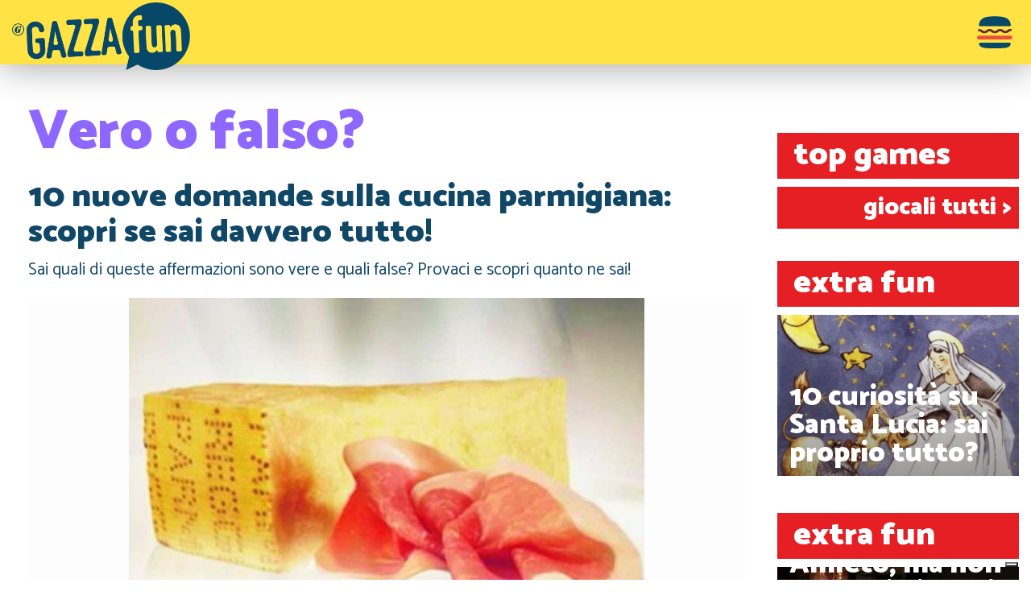

--- FILE ---
content_type: text/html; charset=UTF-8
request_url: https://gazzafun.gazzettadiparma.it/item/2019-05-30-10-nuove-domande-sulla-cucina-parmigiana-scopri-se-sai-davvero-tutto
body_size: 10504
content:
<!DOCTYPE HTML><html lang="it"><head><meta http-equiv="Content-Type" content="text/html; charset=UTF-8" /><meta name="viewport" content="width=device-width, initial-scale=1.0, maximum-scale=1.0, user-scalable=no, shrink-to-fit=no" /><link rel="icon" type="image/png" href="/favicon-32x32.png" /><link rel="shortcut icon" href="favicon-96x96.png" /><link rel="alternate" type="application/rss+xml" title="RSS" href="/feed.rss" /><link rel="apple-touch-icon" type="image/png" href="/favicon-57x57.png" sizes="57x57" /><link rel="apple-touch-icon" type="image/png" href="/favicon-114x114.png" sizes="114x114" /><link rel="apple-touch-icon" type="image/png" href="/favicon-72x72.png" sizes="72x72" /><link rel="apple-touch-icon" type="image/png" href="/favicon-144x144.png" sizes="144x144" /><link rel="apple-touch-icon" type="image/png" href="/favicon-60x60.png" sizes="60x60" /><link rel="apple-touch-icon" type="image/png" href="/favicon-120x120.png" sizes="120x120" /><link rel="apple-touch-icon" type="image/png" href="/favicon-76x76.png" sizes="76x76" /><link rel="apple-touch-icon" type="image/png" href="/favicon-152x152.png" sizes="152x152" /><link rel="icon" type="image/png" href="/favicon-16x16.png" sizes="16x16" /><link rel="icon" type="image/png" href="/favicon-32x32.png" sizes="32x32" /><link rel="icon" type="image/png" href="/favicon-96x96.png" sizes="96x96" /><link rel="icon" type="image/png" href="/favicon-128x128.png" sizes="128x128" /><link rel="icon" type="image/png" href="/favicon-160x160.png" sizes="160x160" /><link rel="icon" type="image/png" href="/favicon-196x196.png" sizes="196x196" /><meta name="theme-color" content="#eaeaea" /><link async="true" href="//fonts.googleapis.com/css?family=Catamaran:400,500,700,900" rel="stylesheet" /><link async="true" href="//fonts.googleapis.com/css?family=Arvo:700" rel="stylesheet" /><link rel="stylesheet" type="text/css" href="https://cdn.juga.io/css/jugaio.css?v=84" /><link rel="stylesheet" type="text/css" href="/css/style.css?v=84" /><meta property="fb:app_id" content="367418850358255" /><meta property="fb:pages" content="1962972143914257" /><title>Gazzafun: 10 nuove domande sulla cucina parmigiana: scopri se sai davvero tutto!</title><meta property="og:title" content="Gazzafun: 10 nuove domande sulla cucina parmigiana: scopri se sai davvero tutto!" /><meta property="og:type" content="website" /><meta property="og:image" content="https://cdn.juga.io/d29086a3-5366-464f-b050-d7d14de6752d/F878204ED7707ED159D93206F2192895/screen.jpg" /><meta property="og:url" content="https://gazzafun.gazzettadiparma.it/item/2019-05-30-10-nuove-domande-sulla-cucina-parmigiana-scopri-se-sai-davvero-tutto" /><meta property="og:site_name" content="Gazzafun" /><meta name="description" content="Sai quali di queste affermazioni sono vere e quali false? Provaci e scopri quanto ne sai!" /><meta property="og:description" content="Sai quali di queste affermazioni sono vere e quali false? Provaci e scopri quanto ne sai!" /><link rel="manifest" href="/manifest.json" /><script src="https://cdn.onesignal.com/sdks/OneSignalSDK.js" async="true"></script><meta name="google-site-verification" content="z1vDAmON_2BFM37GGWS8L1mZAvmj9oib84sGk_ryPmw" />
<script type="text/javascript">
var _iub = _iub || [];
_iub.csConfiguration = {"invalidateConsentWithoutLog":true,"consentOnContinuedBrowsing":false,"perPurposeConsent":true,"enableTcf":true,"googleAdditionalConsentMode":true,"newConsentAtVendorListUpdate":0,"whitelabel":false,"lang":"it","siteId":2214222,"cookiePolicyId":99244755,"cookiePolicyUrl":"https://gazzafun.gazzettadiparma.it/info/privacy", "banner":{ "acceptButtonDisplay":true,"customizeButtonDisplay":true,"acceptButtonColor":"#0073CE","acceptButtonCaptionColor":"white","customizeButtonColor":"#ededed","customizeButtonCaptionColor":"#555555","rejectButtonColor":"#0073CE","rejectButtonCaptionColor":"white","closeButtonDisplay":false,"continueWithoutAcceptingButtonCaptionColor": "#CCCCCC","continueWithoutAcceptingButtonColor": "#FFFFFF","continueWithoutAcceptingButtonDisplay": true,"position":"bottom","textColor":"black","backgroundColor":"white","explicitWithdrawal":true,"listPurposes":true,"customizeButtonCaption":"Personalizza" }};
</script>
<script type="text/javascript" src="//cdn.iubenda.com/cs/tcf/stub-v2.js"></script>
<script type="text/javascript" src="//cdn.iubenda.com/cs/iubenda_cs.js" charset="UTF-8" async></script>
        
    <script>    function refreshGoogleAdsense(){

        //Unlock Google Adsense
        console.log("Yobee: unlock adsbygoogle");
        (adsbygoogle=window.adsbygoogle||[]).pauseAdRequests=0;

    }//refreshGoogleAdsense

    function sbloccajsYobee() {
        console.log('Yobee CMP V2: adv loaded');
        var scripts = document.getElementsByClassName("yobee-cmp-script"),
                    n = scripts.length,
                    documentFragment = document.createDocumentFragment(),
                    i, y, s, attrib, el;
            for (i = 0; i < n; i++){
                s = document.createElement('script');
                s.type = 'text/javascript';
                for (y = 0; y < scripts[i].attributes.length; y++) {
                    attrib = scripts[i].attributes[y];
                        if (attrib.specified) {
                            if ((attrib.name != 'type') && (attrib.name != 'class')){
                                s.setAttribute(attrib.name, attrib.value);
                            }
                        }
                }
            s.innerHTML = scripts[i].innerHTML;
            documentFragment.appendChild(s);
        }//for each adv
        document.body.appendChild(documentFragment);

        //Refresh Google With consent
        refreshGoogleAdsense();

    };//end Sblocca JS


    /** Yobee Prebid Unlocker After Consent **/
    function executeParallelAuctionAlongsidePrebid() {
            
var requestManager = {
adserverRequestSent: false,
prebid: false
};
            
// when Prebid have returned, initiate ad request
function biddersBack() {
if (requestManager.prebid) {
sendAdserverRequest();
} 
return;
}
            
// sends adserver request
function sendAdserverRequest() {
if (requestManager.adserverRequestSent === true) {
return;
}
googletag.cmd.push(function() {
googletag.pubads().refresh();
});
requestManager.adserverRequestSent = true;
}
            
// sends bid request to Prebid
function requestHeaderBids() {
// put prebid request here
pbjs.que.push(function() {
pbjs.requestBids({
bidsBackHandler: function() {
googletag.cmd.push(function() {
pbjs.setTargetingForGPTAsync();
requestManager.prebid = true; // signals that Prebid request has completed
biddersBack(); // checks whether Prebid have returned
})
}
});
});
}
            
// initiate bid request
requestHeaderBids();
            
// set failsafe timeout
window.setTimeout(sendAdserverRequest, 3000);//FAILSAFE_TIMEOUT

console.log('Yobee ads: loaded');
};

//CMP V2 Unlock
window.__tcfapi( 'addEventListener', 2, function( tcData,listenerSuccess ) {    
    if ( listenerSuccess && (tcData.eventStatus === 'tcloaded' || tcData.eventStatus === 'useractioncomplete') ) {

        //Unlock No IAB
        sbloccajsYobee(); 

        if ( ! tcData.gdprApplies ) {      
            console.log("Yobee: NonPersonalizedAds");     
            googletag.pubads().setRequestNonPersonalizedAds(1);
        executeParallelAuctionAlongsidePrebid();
        } else {           
            // Check device storage and access consent
            if (tcData.purpose.consents[1] || false) {
                // Check google vendor consent
                if( tcData.vendor.consents[755] || false) {
                    // Check personalized profile and personalized ads consent 
                    if( !(tcData.purpose.consents[3] || false) || !(tcData.purpose.consents[4] || false) ) {
                        console.log("Yobee: NonPersonalizedAds");
                        googletag.pubads().setRequestNonPersonalizedAds(1);
                    }
                    executeParallelAuctionAlongsidePrebid();
                }
            }
        }
    }        
});
</script>
    <script async="true" src="//securepubads.g.doubleclick.net/tag/js/gpt.js"></script><script async="true" src="//cdn.yobee.it/yb-prebid.js"></script><script src="//cdn.yobee.it/adv/yb-gazzafungazzettadiparmait.js"></script></head><body class=""><div class="hidden-md hidden-lg"><script async="true" src="https://securepubads.g.doubleclick.net/tag/js/gpt.js"></script><div id="gpt-passback"><script>
              window.googletag = window.googletag || {cmd: []};
              googletag.cmd.push(function() {
              googletag.defineSlot('/229471169/Gazzafun.GazzettadiParma.it_InterstitialYB', [1, 1], 'gpt-passback').addService(googletag.pubads());
              googletag.enableServices();
              googletag.display('gpt-passback');
              });
              </script></div></div><div class="hidden-xs">
            <style type="text/css">@media only screen and (max-device-width: 767px) {.floorad {display: none;}}</style>
<div id="hidemefloorad" class="floorad" style="width:728px;height:90px;z-index:999999999;position: fixed;bottom:0;left: 50%;margin-left: -364px;"><div onClick="hideAdfloorad()" style="position: absolute;width:24px;height:24px;right: 0%;margin-left: -364px;"><p id="chiudifloorad" style="visibility:hidden;margin:0!important;line-height:1.3;font-size:15px!important;right:0px;top:-22px;border-radius:5px 5px 0px 0px;padding:0.1rem 0.5rem;position:absolute;background:#1565c0;cursor:pointer;z-index:100000;color:#ffffff;font-weight:normal;"><span class="chiudi-btn-floorad"></span>x</p></div><div id='yobee-floorad'><script>googletag.cmd.push(function() { googletag.display('yobee-floorad'); });</script></div></div>
          
            <style type="text/css">@media only screen and (min-device-width: 420px) {.sticky {display: none;}}</style>
<div id="hideme" class="sticky" style="z-index:999999999;position:fixed;bottom:0;left:0;right:0;"><div onClick="hideAd()" style="position:absolute; width:24px; height:24px; right:0;"><p id="chiudi" style="visibility:hidden;margin:0!important;line-height:1.3;font-size:15px!important;right:0px;top:-22px;border-radius:5px 5px 0px 0px;padding:0.1rem 0.5rem;position:absolute;background:#1565c0;cursor:pointer;z-index:100000;color:#ffffff;font-weight:normal;"><span class="chiudi-btn"></span>x</p></div><div id='yobee-sticky'><script>googletag.cmd.push(function() { googletag.display('yobee-sticky'); });</script></div></div>
            </div><script type="text/javascript" src="//services.brid.tv/player/build/brid.outstream.min.js"></script> <script type="text/javascript"> $bos("Brid_16068249", {"id":"17780","width":"480","height":"270"}); </script><script>
 window.dataLayer = window.dataLayer || [];
 function gtag() {
   dataLayer.push(arguments);
 }
 gtag("consent", "default", {
   ad_storage: "denied",
   analytics_storage: "denied",
   wait_for_update: 2000 // milliseconds
 });
 gtag('set', 'url_passthrough', true);
 gtag("set", "ads_data_redaction", true);
               </script><script async="true" src="https://www.googletagmanager.com/gtag/js?id=G-CNK7ZH1RMG"></script><script>
 window.dataLayer = window.dataLayer || [];
 gtag('js', new Date());
 // gtag('config', 'G-CNK7ZH1RMG');
               </script><nav class="navbar navbar-default bg-faded navbar-fixed-top"><div class="container-fluid"><div class="navbar-header"><button id="burger-button" class="navbar-toggle collapsed" type="button" data-toggle="collapse" data-target="#navbar" aria-expanded="false" aria-controls="navbar"><span class="sr-only">Toggle navigation</span><svg width="256px" height="256px" viewBox="0 0 256 256" version="1.1" xmlns="http://www.w3.org/2000/svg" xmlns:xlink="http://www.w3.org/1999/xlink">    <!-- Generator: Sketch 43.2 (39069) - http://www.bohemiancoding.com/sketch -->    <title>../gazzafun/src/main/assets/burger</title>    <desc>Created with Sketch.</desc>    <defs></defs>    <g id="Page-1" stroke="none" stroke-width="1" fill="none" fill-rule="evenodd">        <g id="../gazzafun/src/main/assets/burger">            <path d="M50.538851,183.786238 L206.568858,183.786238 C210.457667,183.786238 213.304529,187.432413 212.416866,191.2159 C206.74005,215.410363 171.434314,212.928175 128.674323,212.928175 C85.9185589,212.928175 50.4099285,215.410363 44.6908431,191.22435 C43.7968398,187.43875 46.6458151,183.786238 50.538851,183.786238" id="part4" fill="#074868"></path>            <path d="M210.494864,166.493101 C216.180134,166.493101 220.876293,161.801239 220.876293,156.120726 C220.876293,150.440214 216.180134,145.748351 210.494864,145.748351 L44.3814292,145.748351 C38.6961596,145.748351 34,150.440214 34,156.120726 C34,161.801239 38.6961596,166.493101 44.3814292,166.493101 L210.494864,166.493101 Z" id="part3" fill="#EA4F3D"></path>            <path d="M184.054556,133.085181 C174.839769,133.135881 169.790658,129.318594 166.104743,126.532206 C162.968334,124.161981 160.897121,122.594506 156.226323,122.619856 C151.555526,122.647319 149.50122,124.235919 146.390173,126.642056 C142.73596,129.470694 137.729119,133.342906 128.514332,133.393606 C119.301659,133.446419 114.252548,129.629131 110.566633,126.840631 C107.430224,124.470406 105.359011,122.905044 100.6861,122.930394 C96.0153019,122.957856 93.9631098,124.546456 90.8520626,126.952594 C87.1957367,129.779119 82.1888952,133.653444 72.9762221,133.704144 C63.7614356,133.754844 58.7123244,129.937556 55.0264098,127.151169 C51.8900008,124.780944 49.8187873,123.213469 45.1458761,123.240931 C41.6396075,123.259944 38.7821783,120.625656 38.763157,117.355506 C38.7462491,114.083244 41.5719761,111.417269 45.0803581,111.398256 C54.2951446,111.345444 59.3442558,115.164844 63.0301704,117.951231 C66.1686929,120.321456 68.2399064,121.888931 72.9107042,121.863581 C77.5815019,121.836119 79.6358075,120.245406 82.7447412,117.841381 C86.4010671,115.012744 91.4079087,111.140531 100.620582,111.087719 C109.833255,111.037019 114.884479,114.854306 118.570394,117.640694 C121.706803,120.013031 123.778017,121.578394 128.448814,121.553044 C133.119612,121.527694 135.176031,119.936981 138.284965,117.532956 C141.939177,114.704319 146.946019,110.829994 156.158692,110.779294 C165.373478,110.728594 170.42259,114.545881 174.108504,117.332269 C177.247027,119.704606 179.31824,121.269969 183.989038,121.244619 C188.659836,121.217156 190.714141,119.626444 193.825188,117.222419 C197.479401,114.393781 202.484129,110.521569 211.698915,110.468756 C215.205184,110.449744 218.062613,113.084031 218.081634,116.356294 C218.100656,119.624331 215.272815,122.292419 211.764433,122.311431 C207.093636,122.336781 205.03933,123.927494 201.930396,126.333631 C198.276184,129.160156 193.267229,133.034481 184.054556,133.085181" id="part2" fill="#60292A"></path>            <path d="M206.954991,96.11115 L50.1451091,96.11115 C46.6134788,96.11115 43.8574967,93.073375 44.1554979,89.558175 C47.6047024,48.9157875 83.9904282,44 128.426411,44 C172.862394,44 209.470036,48.9157875 212.942489,89.5560625 C213.244717,93.0712625 210.486621,96.11115 206.954991,96.11115" id="part1" fill="#074868"></path>        </g>    </g></svg></button><a class="navbar-brand" href="/"><img src="/logo.png" alt="Gazzafun" /></a></div><div id="navbar" class="collapse navbar-collapse"><div class="nav navbar-nav"><div class="row"><div class="col-xs-12 col-md-6"><ul class="nav navbar-nav"><li><a class="category-link" href="/category/quiz"><strong>IL GAZZAQUIZ</strong></a></li><li><a class="category-link" href="/category/test"><strong>SUPERTEST</strong></a></li><li><a class="category-link" href="/category/voto"><strong>FOTOSONDAGGIO</strong></a></li><li><a class="category-link" href="/category/calculator"><strong>L’ORACOLO</strong></a></li><li><a class="category-link" href="/category/indovina"><strong>FOTOQUIZ</strong></a></li><li><a class="category-link" href="/category/sfida"><strong>SFIDA INFERNALE</strong></a></li><li><a class="category-link" href="/category/siono"><strong>VERO o FALSO?</strong></a></li><li><a class="category-link" href="/category/tornei"><strong>TORNEI</strong></a></li></ul></div><div class="col-xs-12 col-md-6"><ul class="nav navbar-nav"><li><a class="category-link" href="/top"><strong>TOP GAMES</strong></a></li><li><a class="category-link" href="/item/2020-02-16-vota-il-parma-24a-giornata-sassuolo-parma-0-1"><strong>IL PAGELLONE</strong></a></li><li><a class="category-link" href="/category/concorso"><strong>SUPERCONCORSO</strong></a></li><li><a class="category-link" href="/category/speciale"><strong>SPECIALE</strong></a></li><li><a class="category-link" href="/soluzioni"><strong>SOLUZIONI</strong></a></li></ul></div></div></div></div></div></nav><div class="page-container"><div style="margin: 25px auto;"><div id="yobee-top-page"><script>googletag.cmd.push(function() { googletag.display('yobee-top-page); });</script></div></div><div class="page-layout"><div class="page-content"><div class="hidden" id="loading-template"><svg width="128px" height="128px" viewBox="0 0 128 128"><g id="loading"><path d="M85.3440431,6.87391279 C53.7943238,-4.91531295 18.65953,11.104407 6.87030428,42.6559894 C-0.688427196,62.8862423 3.19873031,84.5803339 15.2714085,100.658607 L9.80463578,124.933048 L30.5578783,114.996244 C34.2786905,117.431539 38.3109011,119.507529 42.6518486,121.129728 C74.201568,132.918954 109.336362,116.899234 121.125587,85.3481839 C132.914813,53.7984646 116.895093,18.6631385 85.3440431,6.87391279" id="bubble" fill="#C6C6C6"></path><rect id="bar1" fill="#FFFFFF" x="25" y="53" width="22" height="22" rx="11"></rect><rect id="bar2" fill="#FFFFFF" x="53" y="53" width="22" height="22" rx="11"></rect><rect id="bar3" fill="#FFFFFF" x="81" y="53" width="22" height="22" rx="11"></rect></g></svg></div><div class="item-page theme-siono"><h1>Vero o falso?</h1><h1 class="juga-io--title">10 nuove domande sulla cucina parmigiana: scopri se sai davvero tutto!</h1><p class="lead">Sai quali di queste affermazioni sono vere e quali false? Provaci e scopri quanto ne sai!</p><div class="juga-io" data-juga-io-item="f59809b9-f25b-410c-ab5e-69b9741a15fb" data-juga-io-user="d29086a3-5366-464f-b050-d7d14de6752d" data-juga-io-feed="621b0534-3a78-4e65-9916-00d66d31d763" data-juga-io-comment="duke"><div class="juga-io--loading"><div class="juga-io--wrap"><svg width="128px" height="128px" viewBox="0 0 128 128"><g id="loading"><path d="M85.3440431,6.87391279 C53.7943238,-4.91531295 18.65953,11.104407 6.87030428,42.6559894 C-0.688427196,62.8862423 3.19873031,84.5803339 15.2714085,100.658607 L9.80463578,124.933048 L30.5578783,114.996244 C34.2786905,117.431539 38.3109011,119.507529 42.6518486,121.129728 C74.201568,132.918954 109.336362,116.899234 121.125587,85.3481839 C132.914813,53.7984646 116.895093,18.6631385 85.3440431,6.87391279" id="bubble" fill="#C6C6C6"></path><rect id="bar1" fill="#FFFFFF" x="25" y="53" width="22" height="22" rx="11"></rect><rect id="bar2" fill="#FFFFFF" x="53" y="53" width="22" height="22" rx="11"></rect><rect id="bar3" fill="#FFFFFF" x="81" y="53" width="22" height="22" rx="11"></rect></g></svg></div></div></div><div class="social-share well"><p class="lead">Soddisfatto del tuo punteggio? Invita i tuoi amici, come se la caveranno loro?</p><div class="addthis_toolbox addthis_default_style addthis_32x32_style"><a class="addthis_button_facebook"></a><a class="addthis_button_twitter"></a><a class="addthis_button_email"></a><a class="addthis_button_whatsapp"></a><a class="addthis_button_compact"></a></div></div><div id="yobee-top-inside"><script>googletag.cmd.push(function() { googletag.display('yobee-top-inside'); });</script></div><div></div><div class="pause-block"><div class="hidden-sm hidden-md hidden-lg aa a300x250" id="aa-0-3588587208" data-aid="3588587208"></div><div class="hidden-xs aa a728x90" id="aa-0-6588087994" data-aid="6588087994"></div></div><div class="category-group category-group-true"><a class="item-card grouped-item-0" href="/item/2018-10-26-10-nuovi-quesiti-di-scuola-guida-supererai-lesame-della-patente" style="background-image: url('https://cdn.juga.io/d29086a3-5366-464f-b050-d7d14de6752d/54728374C7FA7C95A1BC6AAD3EF5E845/landscape.jpg');"><div class="shadow"><div class="item-title long-text">10 nuovi quesiti di scuola guida: supererai l'esame della patente?</div></div></a><a class="item-card grouped-item-1" href="/item/2018-08-24-10-nuove-domande-sul-nostro-dialetto-scopri-quanto-ne-sai" style="background-image: url('https://cdn.juga.io/d29086a3-5366-464f-b050-d7d14de6752d/09783D85119298286230676DBB3242A3/landscape.jpg');"><div class="shadow"><div class="item-title medium-text">10 nuove domande sul nostro dialetto: scopri quanto ne sai!</div></div></a><a class="item-card grouped-item-2" href="/item/2020-07-13-conosci-il-pianeta-terra" style="background-image: url('https://cdn.juga.io/d29086a3-5366-464f-b050-d7d14de6752d/2FD62E8474D5A735A1921860187EC4BE/screen.jpg');"><div class="shadow"><div class="item-title">Conosci il pianeta Terra?</div></div></a></div><div class="pause-block"><div class="hidden-sm hidden-md hidden-lg aa a300x250" id="aa-1-1588598202" data-aid="1588598202"></div><div class="hidden-xs aa a728x90" id="aa-1-4588092506" data-aid="4588092506"></div></div><div id="yobee-middle-inside"><script>googletag.cmd.push(function() { googletag.display('yobee-middle-inside'); });</script></div><div class="category-group category-group-false"><a class="item-card grouped-item-0" href="/item/64d1a139-b685-4fbe-9bdc-bb87a9d070c2" style="background-image: url('https://cdn.juga.io/d29086a3-5366-464f-b050-d7d14de6752d/E7719A8CA06BBE752A791388C2DC5009/screen.jpg');"><div class="shadow"><div class="item-title long-text">10 termini usati più di 100 anni fa: conosci il loro significato?</div></div></a><a class="item-card grouped-item-1" href="/item/2020-01-23-10-nuovi-vocaboli-in-dialetto-parmigiano-sai-dire-che-cosa-significano" style="background-image: url('https://cdn.juga.io/d29086a3-5366-464f-b050-d7d14de6752d/09783D85119298286230676DBB3242A3/landscape.jpg');"><div class="shadow"><div class="item-title long-text">10 nuovi vocaboli in dialetto parmigiano: sai dire che cosa significano?</div></div></a><a class="item-card grouped-item-2" href="/item/cdf9be7e-c1a5-4152-b540-2fbeae9a9509" style="background-image: url('https://cdn.juga.io/d29086a3-5366-464f-b050-d7d14de6752d/09783D85119298286230676DBB3242A3/landscape.jpg');"><div class="shadow"><div class="item-title long-text">Torna il dizionario italiano/parmigiano: supererai anche questa prova?</div></div></a></div><div class="pause-block"><div class="hidden-sm hidden-md hidden-lg aa a300x250" id="aa-2-4588608142" data-aid="4588608142"></div><div class="hidden-xs aa a728x90" id="aa-2-6588106904" data-aid="6588106904"></div></div><div></div><div class="category-group category-group-true"><a class="item-card grouped-item-0" href="/item/2020-02-25-quanto-conosci-la-costituzione-italiana-scoprilo-con-queste-10-domande" style="background-image: url('https://cdn.juga.io/cb6a3823-08c7-41c6-8a12-9de73849aa0e/E3229BC7990ACB08AF232984B1C95A3A/screen.jpg');"><div class="shadow"><div class="item-title long-text">Quanto conosci la Costituzione italiana? Scoprilo con queste 10 domande!</div></div></a><a class="item-card grouped-item-1" href="/item/2019-02-28-torna-il-dizionario-dialettale-misura-il-tuo-grado-di-parmigianita" style="background-image: url('https://cdn.juga.io/d29086a3-5366-464f-b050-d7d14de6752d/09783D85119298286230676DBB3242A3/landscape.jpg');"><div class="shadow"><div class="item-title long-text">Torna il dizionario dialettale: misura il tuo grado di parmigianità!</div></div></a><a class="item-card grouped-item-2" href="/item/2019-11-05-10-nuove-domande-sul-dialetto-parmigiano-misura-le-tue-conoscenze" style="background-image: url('https://cdn.juga.io/d29086a3-5366-464f-b050-d7d14de6752d/09783D85119298286230676DBB3242A3/landscape.jpg');"><div class="shadow"><div class="item-title long-text">10 nuove domande sul dialetto parmigiano: misura le tue conoscenze!</div></div></a></div><div class="pause-block"><div class="hidden-sm hidden-md hidden-lg aa a300x250" id="aa-3-4588610983" data-aid="4588610983"></div><div class="hidden-xs aa a728x90" id="aa-3-0588960822" data-aid="0588960822"></div></div><div></div></div><div><div id="aai-2588171822" class="hidden-md hidden-lg aai" data-aid="2588171822"></div><div id="aai-6588087994" class="hidden-sm hidden-xs aai" data-aid="6588087994"></div></div><div></div><div class="page-section section-categories"><div class="section-title">giocali<br/>tutti</div><ul class="category-list"><li><a href="/category/quiz" class="category-link"><span class="color-quiz">01</span><strong>IL GAZZAQUIZ</strong></a></li><li><a href="/category/test" class="category-link"><span class="color-test">02</span><strong>SUPERTEST</strong></a></li><li><a href="/category/voto" class="category-link"><span class="color-voto">03</span><strong>FOTOSONDAGGIO</strong></a></li><li><a href="/category/calculator" class="category-link"><span class="color-calculator">04</span><strong>L’ORACOLO</strong></a></li><li><a href="/category/indovina" class="category-link"><span class="color-indovina">05</span><strong>FOTOQUIZ</strong></a></li><li><a href="/category/sfida" class="category-link"><span class="color-sfida">06</span><strong>SFIDA INFERNALE</strong></a></li><li><a href="/category/siono" class="category-link"><span class="color-siono">07</span><strong>VERO o FALSO?</strong></a></li><li><a href="/category/tornei" class="category-link"><span class="color-tornei">08</span><strong>TORNEI</strong></a></li></ul></div><div class="page-section section-facebook-page"><div class="fb-page" data-href="https://www.facebook.com/gazzafun/" data-width="500" data-small-header="true" data-adapt-container-width="true" data-hide-cover="false" data-show-facepile="true"><blockquote cite="https://www.facebook.com/gazzafun/" class="fb-xfbml-parse-ignore"><a href="https://www.facebook.com/gazzafun/">Gazzafun</a></blockquote></div></div></div><div class="page-right-column"><div id="yobee-top-side"><script>googletag.cmd.push(function() { googletag.display('yobee-top-side'); });</script></div><div class="hidden-sm hidden-xs aa a300x250" id="aar-0-0588119664" data-aid="0588119664"></div><div class="right-section"><div class="right-section-title">top games</div><div class="top-games"></div><a class="play-all-block" href="/top">giocali tutti&nbsp;&gt;</a></div><div id="yobee-middle-side"><script>googletag.cmd.push(function() { googletag.display('yobee-middle-side'); });</script></div><div class="hidden-sm hidden-xs aa a300x250" id="aar-1-6588122115" data-aid="6588122115"></div><div class="right-section"><div class="right-section-title">extra fun</div><a class="right-item" href="/item/2019-12-13-10-curiosita-su-santa-lucia-sai-proprio-tutto" style="background-image: url('https://cdn.juga.io/d29086a3-5366-464f-b050-d7d14de6752d/0FD3BCA68442B7083BF9ED226AAD1AFF/screen.jpg');"><div class="shadow"><div class="item-title">10 curiosità su Santa Lucia: sai proprio tutto?</div></div></a></div><div class="hidden-sm hidden-xs aa a300x250" id="aar-2-4588138220" data-aid="4588138220"></div><div class="right-section"><div class="right-section-title">extra fun</div><a class="right-item" href="/item/2020-01-24-amleto-ma-non-solo-sai-dire-chi-sono-gli-autori-di-queste-famose-10-opere-teatrali" style="background-image: url('https://cdn.juga.io/d29086a3-5366-464f-b050-d7d14de6752d/4B7B1A99E714CC986A32EA55457810B5/screen.jpg');"><div class="shadow"><div class="item-title">Amleto, ma non solo: sai dire chi sono gli autori di queste famose 10 opere teatrali?</div></div></a></div><div class="hidden-sm hidden-xs aa a300x250" id="aar-3-8588142349" data-aid="8588142349"></div><div class="right-section"><div class="right-section-title">extra fun</div><a class="right-item" href="/item/2019-03-21-oggi-esame-di-dialetto-parliamo-di-primavera" style="background-image: url('https://cdn.juga.io/d29086a3-5366-464f-b050-d7d14de6752d/03875AEC15F64A25B0F5B0796BBAC54B/landscape.jpg');"><div class="shadow"><div class="item-title">Oggi esame di dialetto: parliamo di... primavera!</div></div></a></div><div class="hidden-sm hidden-xs aa a300x250" id="aar-4-7588155441" data-aid="7588155441"></div><div class="right-section right-section-categories"><div class="right-section-title">giocali<br/>tutti</div><ul class="category-list"><li><a href="/category/quiz" class="category-link"><span class="color-quiz">01</span><strong>IL GAZZAQUIZ</strong></a></li><li><a href="/category/test" class="category-link"><span class="color-test">02</span><strong>SUPERTEST</strong></a></li><li><a href="/category/voto" class="category-link"><span class="color-voto">03</span><strong>FOTOSONDAGGIO</strong></a></li><li><a href="/category/calculator" class="category-link"><span class="color-calculator">04</span><strong>L’ORACOLO</strong></a></li><li><a href="/category/indovina" class="category-link"><span class="color-indovina">05</span><strong>FOTOQUIZ</strong></a></li><li><a href="/category/sfida" class="category-link"><span class="color-sfida">06</span><strong>SFIDA INFERNALE</strong></a></li><li><a href="/category/siono" class="category-link"><span class="color-siono">07</span><strong>VERO o FALSO?</strong></a></li><li><a href="/category/tornei" class="category-link"><span class="color-tornei">08</span><strong>TORNEI</strong></a></li></ul></div><div class="right-section"><div class="fb-page" data-href="https://www.facebook.com/gazzafun/" data-width="500" data-small-header="true" data-adapt-container-width="true" data-hide-cover="false" data-show-facepile="true"><blockquote cite="https://www.facebook.com/gazzafun/" class="fb-xfbml-parse-ignore"><a href="https://www.facebook.com/gazzafun/">Gazzafun</a></blockquote></div></div></div></div></div><footer><div class="container-fluid"><div><a class="logo" href="/"><img src="/logo.png" /></a></div><div class="footer-links"><div class="col"><div><a href="/info/cose">&gt;&nbspcos'è</a></div><div><a href="mailto:contatti@gazzafun.it">&gt;&nbspcontatti</a></div><div><a target="_blank" href="https://www.facebook.com/gazzafun">&gt;&nbspfacebook</a></div></div><div class="col"><div><a href="/info/privacy">&gt;&nbspprivacy</a></div><div><a href="/info/termini">&gt;&nbsptermini e condizioni</a></div><div><a href="/info/cookie">&gt;&nbspcookie</a></div></div><div class="col"><div><a target="_blank" href="http://www.gazzettadiparma.it">&gt;&nbspGazzetta di Parma</a></div><div><a target="_blank" href="http://juga.io">&gt;&nbsppowered by Juga.io</a></div><div><a target="_blank" href="http://www.publiedi.it">&gt;&nbspfai la tua pubblicità</a></div></div></div><center><div><div id="fb-root"></div><script>(function(d, s, id) {
    var js, fjs = d.getElementsByTagName(s)[0];
    if (d.getElementById(id)) return;
    js = d.createElement(s); js.id = id;
    js.src = "//connect.facebook.net/it_IT/sdk.js#xfbml=1&version=v2.10";
    fjs.parentNode.insertBefore(js, fjs);
  }(document, 'script', 'facebook-jssdk'));</script><div class="fb-share-button" data-href="https://gazzafun.gazzettadiparma.it" data-layout="button" data-size="large"></div></div></center><div class="text-center" style="margin-top: 1rem;">Gazzetta di Parma S.r.l. - P.Iva 02361510346</div></div></footer><script type="text/javascript" src="/lib/jquery/dist/jquery.min.js"></script><script type="text/javascript" src="/lib/bootstrap-sass/assets/javascripts/bootstrap.min.js"></script><script type="text/javascript" src="//cdnjs.cloudflare.com/ajax/libs/snap.svg/0.5.1/snap.svg-min.js"></script><script type="text/javascript" src="//s7.addthis.com/js/300/addthis_widget.js#pubid=ra-5971dab114ecd263"></script><script>
(function(i,s,o,g,r,a,m){i['GoogleAnalyticsObject']=r;i[r]=i[r]||function(){
(i[r].q=i[r].q||[]).push(arguments)},i[r].l=1*new Date();a=s.createElement(o),
m=s.getElementsByTagName(o)[0];a.async=1;a.src=g;m.parentNode.insertBefore(a,m)
 })(window,document,'script','https://www.google-analytics.com/analytics.js','ga');
ga('create', 'UA-102776135-1', 'auto');
// ga('send', 'pageview');
         </script><script type="text/javascript" src="/app.js?v=84"></script><script type="text/javascript">App.init();</script><script type="text/javascript" src="https://cdn.juga.io/jugaio-client-deps.js?v=84"></script><script type="text/javascript" src="https://cdn.juga.io/jugaio.js?v=84"></script><script>App.item = {
  "id" : "630de4f6-6127-4b93-a378-4f50a26072a1",
  "feedId" : "621b0534-3a78-4e65-9916-00d66d31d763",
  "date" : 1559174400000,
  "itemId" : "f59809b9-f25b-410c-ab5e-69b9741a15fb",
  "kind" : "Quiz",
  "title" : "10 nuove domande sulla cucina parmigiana: scopri se sai davvero tutto!",
  "slug" : "10-nuove-domande-sulla-cucina-parmigiana-scopri-se-sai-davvero-tutto",
  "description" : {
    "text" : "",
    "html" : ""
  },
  "image" : "https://cdn.juga.io/d29086a3-5366-464f-b050-d7d14de6752d/F878204ED7707ED159D93206F2192895/screen.jpg",
  "custom" : "siono"
};</script><div class="hidden"><img src="/share.png" /></div></body></html>

--- FILE ---
content_type: application/javascript
request_url: https://cdn.yobee.it/adv/yb-gazzafungazzettadiparmait.js
body_size: 1413
content:
// yobee.it * v1.0 


var PREBID_TIMEOUT = 2000;
var FAILSAFE_TIMEOUT = 3000;


var googletag = googletag || {};
googletag.cmd = googletag.cmd || [];

var pbjs = pbjs || {};
pbjs.que = pbjs.que || [];



googletag.cmd.push(function(){

 window.yb_slots = {};
   googletag.pubads().disableInitialLoad();
   googletag.pubads().enableSingleRequest();
   googletag.pubads().setCentering(true);
   googletag.pubads().collapseEmptyDivs();
   googletag.enableServices();
});


var adUnits = [
];


pbjs.bidderSettings = {
   adform:{
      bidCpmAdjustment:function(bidCpm, bid){
          return bidCpm * 0.86;
      }
   },
   improvedigital:{
      bidCpmAdjustment:function(bidCpm, bid){
          return bidCpm * 1;
      }
   },
   appnexus:{
      bidCpmAdjustment:function(bidCpm, bid){
          return bidCpm * 1;
      }
   },
   smartadserver:{
      bidCpmAdjustment:function(bidCpm, bid){
          return bidCpm * 1;
      }
   },
   criteo:{
      bidCpmAdjustment:function(bidCpm, bid){
          return bidCpm * 1;
      }
   },
   onetag:{
      bidCpmAdjustment:function(bidCpm, bid){
          return bidCpm * 0.9;
      }
   },
   pubmatic:{
      bidCpmAdjustment:function(bidCpm, bid){
          return bidCpm * 0.82;
      }
   },
};


pbjs.que.push(function() {
   var granularityConfig = {
      buckets:[{
         precision: 2,
         min: 0,
         max: 17.99,
         increment: 0.01,
      }]
   };
   var iabConfig = {
      gdpr:{
         cmpApi: 'iab',
         timeout: 5000,
         defaultGdprScope: true
      }
   };
   var sChainConfig = {
      validation: 'strict',
      config: {
         ver:'1.0',
         complete:1,
         nodes:[
            {
               asi:'yobee.it',
               sid:'149',
               hp:1,
            }
         ],
      }
   };
   var userSyncConfig = {
  userIds: [
  {
    name: 'criteo',
  },
{
    name: 'id5Id',
    params: {
       partner: 533,  
     },
     storage: {
       type: 'html5',  
       name: 'id5id', 
       expires: 90, 
       refreshInSeconds: 8*3600 
     }
    }
  ],
   auctionDelay: 50, 
      filterSettings:{
         iframe:{
            bidders:'*',
            filter:'include'
         }
      }
   };
   var currencyConfig = {
      adServerCurrency: 'EUR',
      granularityMultiplier: 1,
      defaultRates: { USD: { EUR: 0.85 }}
   };
   pbjs.setConfig({
      currency: currencyConfig,
      priceGranularity: granularityConfig,
      consentManagement: iabConfig,
      schain: sChainConfig,
      userSync: userSyncConfig,
      enableSendAllBids: true,
      useBidCache: true,
   });

   pbjs.addAdUnits(adUnits);
});



// Start yobee.it - Custom js 
var stickyscript = document.createElement('script'); stickyscript.src = 'https://cdn.yobee.it/sticky.js'; document.getElementsByTagName('head')[0].appendChild(stickyscript);

window.googletag = window.googletag || {cmd: []};
  googletag.cmd.push(function() {
    googletag.defineSlot('/229471169/Gazzafun.GazzettaDiParma.it_SkinYB', [1, 1], 'yobee-skin').addService(googletag.pubads());
    googletag.pubads().enableSingleRequest();
    googletag.enableServices();
  });

window.googletag = window.googletag || {cmd: []};
  googletag.cmd.push(function() {
    googletag.defineSlot('/229471169/Gazzafun.GazzettadiParma.it_InterstitialYB', [[1, 1], [320, 480]], 'yobee-interstitial').addService(googletag.pubads());
    googletag.pubads().enableSingleRequest();
    googletag.enableServices();
  });

window.googletag = window.googletag || {cmd: []};
      // GPT ad slots
      var interstitialSlot, staticSlot;
      googletag.cmd.push(function() {
        // Define a web interstitial ad slot.
        interstitialSlot = googletag.defineOutOfPageSlot(
            '/229471169/Gazzafun.GazzettadiParma.it_InterstitialYB',
            googletag.enums.OutOfPageFormat.INTERSTITIAL);
        // Slot returns null if the page or device does not support interstitials.
        if (interstitialSlot) {
          interstitialSlot.addService(googletag.pubads());
          googletag.pubads().addEventListener('slotOnload', function(event) {
            if (interstitialSlot === event.slot) {
              document.getElementById('link').style.display = 'block';
            }
          });
        }
      });


